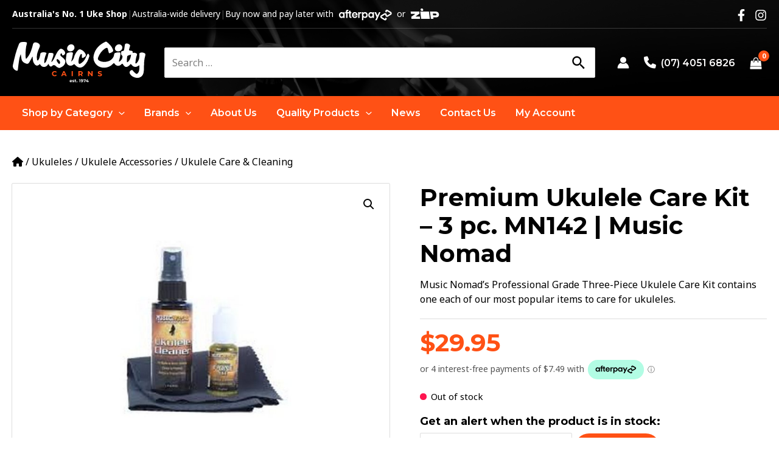

--- FILE ---
content_type: text/css
request_url: https://www.musiccitycairns.com/wp-content/plugins/woocommerce-product-stock-alert/assets/frontend/css/frontend.css?ver=2.0.3
body_size: 215
content:
.alert_container {
	margin-bottom: 20px;
}

.stock_alert_email {
	margin-bottom: 10px;
	width: 250px;
}

.stk_disabled{
	cursor: not-allowed;
    opacity: 0.5 !important;
}

h5.subscribe_for_interest_text {
	margin-bottom: 5px;
}

.alert_container_bk {
	display: none;
}

.alert_container p {
    margin-bottom: 0px;
    font-size: 11px;
    font-weight: bold;
    font-style: italic;
    margin-top: 4px;
}

.stock_alert_button.alert_loader{cursor: not-allowed;}
.stock_alert_button.alert_loader:before{
  content: "";
  display: inline-block;
  width: 10px;
  height: 10px;
  margin-right: 10px;
  border-radius: 50%;
  border: 2px solid white;
  border-left-color: transparent;
  border-top-color: transparent;
  animation: loading 1s linear infinite;
}

@keyframes loading{
  0%{
    transform: rotate(0deg);
  }
  100%{
    transform: rotate(360deg);
  }
}

--- FILE ---
content_type: image/svg+xml
request_url: https://www.musiccitycairns.com/wp-content/uploads/2022/12/mcc-logo.svg
body_size: 3045
content:
<?xml version="1.0" encoding="utf-8"?>
<!-- Generator: Adobe Illustrator 26.5.0, SVG Export Plug-In . SVG Version: 6.00 Build 0)  -->
<svg version="1.1" id="Layer_1" xmlns="http://www.w3.org/2000/svg" xmlns:xlink="http://www.w3.org/1999/xlink" x="0px" y="0px"
	 viewBox="0 0 500 160" style="enable-background:new 0 0 500 160;" xml:space="preserve">
<style type="text/css">
	.st0{fill:#FFFFFF;}
	.st1{fill:#FF5115;}
</style>
<g>
	<path class="st0" d="M474.7,90.4c-1.5,0.9-2.3,1.4-3.1,2c-9.7,6.7-18.9,5.4-26-4.1c-2.4-3.2-3.7-3-5.6,0c-0.6,1-1.6,1.7-2.4,2.5
		c-9.5,8.8-16.8,8-23.3-3.1c-2.2-3.7-3.2-4.3-6.4-0.9c-8,8.5-19.6,7.3-25.8-2.5c-2.1-3.2-2.9-2.2-4.8-0.1
		C366,96.5,351.8,101.8,335.4,99c-21.6-3.7-35.4-24.3-31-45.6c5.1-24.8,21.2-40.9,43.4-51.6c2-1,3.9-0.9,5.6,0.5
		c9.5,7.3,17.5,15.7,22.2,26.9c2.8,6.8,2.2,8.7-4.1,12.6c-1.8,1.1-3.9,1.8-5.9,2.6c-3.1,1.3-4.7-0.2-5.3-3.1c-1-4.3-2.1-8.7-3.2-13
		c-0.9-3.5-3.1-4.5-6.4-3c-1.5,0.7-3.2,1.2-4.5,2.2c-11.9,8.6-20.3,19.9-25.2,33.7c-2,5.7-0.6,8.8,4.7,12
		c12.8,7.6,39.6,6.5,50.8-11.4c2.4-3.9,4-8.1,4.3-12.5c0.2-3.5,2-4.9,5-5.8c4-1.1,8.1-1.9,12.3-1.8c6.5,0.2,7.2,0.7,6.3,7.3
		c-1.1,8-2.8,15.9-5.1,23.7c-0.4,1.2-1.4,2.8-0.2,3.7c1.5,1.1,2.7-0.6,3.8-1.4c4.8-3.9,7.9-8.9,8.9-15c0.4-2.7,0.3-5-2.5-7.3
		c-3.8-3.1-2.3-8.3-2-12.7c0.2-3.1,3.5-3.1,5.9-3.5c3.3-0.6,4.7-2.3,5.1-5.6c0.7-5.9,1.9-11.7,2.6-17.6c0.4-3,1.9-4.4,4.6-4.9
		c5.2-0.9,9.5,1,13.2,4.3c1.8,1.6,1.9,3.7,1.2,6c-1,3.5-1.8,7.1-2.9,10.5c-1.1,3.6-0.5,5.8,3.8,5.9c1.5,0,2.9,0.6,4.4,0.7
		c3.3,0.1,5,1.7,4.6,5c-0.3,2.7,0.8,3.2,3.1,2.6c2.3-0.6,4.6-0.2,6.9,0.4c6.3,1.7,7.8,4.3,5.5,10.3c-3.2,8.3-4.1,17-4.9,25.7
		c-0.1,1.2-0.7,2.9,0.7,3.7c1.6,0.8,2.9-0.4,3.9-1.5c5.6-6,8.9-13.2,9.7-21.3c0.4-4.1,0.2-8.3,0.2-12.4c-0.1-3.2,1.5-4.8,4.5-5.5
		c3.5-0.9,6.9-0.9,10.3,0.1c7.8,2.2,9.1,4.6,7,12.3c-3.1,10.9-4,22.1-4.3,33.3c-0.2,9.8,0.2,19.5-1.6,29.2
		c-2.6,14.6-14.3,22.6-29,19.8c-9.1-1.8-17-6-21.7-14.4c-3.4-6.1-1-11.8,5.5-14.4c2.4-1,3.6,0.2,4.9,2c3,4.2,6.8,7.7,10.9,10.9
		c2.8,2.3,5.1,1.7,7.4-0.7c3.3-3.5,5-7.9,5.7-12.5C475.3,102.6,475.1,96.9,474.7,90.4z M444,50c-4.3,1.5-7.5,2.7-10.9,3.7
		c-2.4,0.7-3.3,2.2-3.7,4.6c-0.8,5.4-1.1,10.8-1.1,16.3c0,1.4-0.6,3.3,1,4c1.8,0.7,3-0.9,4.2-2.1C440.7,69.3,442.8,60.2,444,50z"/>
	<path class="st0" d="M135.5,85.3c-1.8,2.3-3.1,4.2-4.6,6c-7.5,8.4-20.2,7.1-25.6-2.8c-1.5-2.8-2.2-2.7-4.4-0.6
		c-5.7,5.4-11.1,5.1-16.5-0.7c-6.2-6.6-7.1-15.1-7.8-23.5c-0.2-2.2,0-4.5-0.5-6.9c-3.6,6.9-7.1,13.8-11,20.4
		c-5.1,8.7-7.6,9.3-17,5.4c-7.8-3.2-12.4-8.6-13.5-16.9c-0.7-5.5-1.7-11-2.6-17.2c-3.8,8.9-5.3,17.8-6.7,26.7
		c-1.6,10.6-3,21.3-4.1,32c-0.4,4-2.2,4.6-5.6,3.6C6.5,107.9,0.7,99,2.7,89.7c5.8-27,11.9-54,22.7-79.6c2-4.6,4.8-6.6,9.5-7.2
		C40.3,2.2,45.6,1.8,50.9,3c3.3,0.7,5,1.8,3.9,5.7c-4.9,16.9-5.3,34.2-4.5,51.7c0.1,1.8-0.4,4.2,1.4,4.9c1.9,0.7,3-1.6,4.1-3
		c11.3-13.7,16.5-30,20.8-46.8c0.2-0.8,0.3-1.6,0.5-2.4c1.9-8.5,6.5-10.8,15.7-8c8.9,2.8,12.8,9.3,9.7,16.7
		c-3.8,9.3-8.2,18.5-9.8,28.6c-0.9,5.8-0.9,11.5-0.1,17.3c0.3,1.7,0.5,4.1,2.4,4.6c2.2,0.5,2.8-2,3.7-3.4c3.6-5.4,4.6-11.6,5.8-17.8
		c0.7-3.3,0.4-7.4,4.8-8.5c5.9-1.6,11.9-2,17.6,0.6c2.4,1.1,0.6,3.2-0.1,4.8c-3.8,9.4-6.9,19-6.8,29.3c0,1.6,0.2,3.2,0.3,5.6
		c3.4-1.9,5-4.5,6.5-7.2c4-7.7,5.9-16.1,7.7-24.6c1.6-7.4,1.5-7.4,9-7.3c11.1,0.1,12.2,1.5,9.7,12c-1.7,7.4-5.5,14.1-6.9,21.7
		c2.3,0.7,2.8-1.1,3.6-2.1c4.8-5.8,8-12.6,10.9-19.4c3.5-8.1,7.4-15.9,13.2-22.6c5-5.7,8-6.5,13.3-3.9c6.6,3.3,11.4,10.9,10.2,16.2
		c-0.7,3.3-2.9,5.5-6,6.8c-2.6,1.1-4.4,0.8-5.2-2.4c-0.5-1.8-0.1-4.9-3.3-4.5c-2.4,0.3-3.9,5.7-2.5,8.2c0.5,0.8,1.2,1.6,1.9,2.3
		c1.7,1.6,3.5,3.1,5.2,4.6c6.2,5.2,12.9,10.7,10.6,19.8c-2.6,10.2-10.6,16-20.2,19.7c-1.8,0.7-3.7,0.4-5.3-0.4
		c-2.6-1.2-5.5-2.1-7.4-4c-5.3-5.5-9.9-9.1-17-2c-3.1,3.1-7.3,1.2-9.8-2.5C137.6,89.5,136.8,87.7,135.5,85.3z M179.1,79.6
		c-0.6-5.1-3.8-8.2-7.4-10.8c-1.1-0.8-2.2-2.5-3.8-1.7c-1.8,0.9-2,2.9-1.8,4.8c0.6,4.3,3.4,7.4,6,10.5c1.1,1.3,2.1,3.7,4.1,2.9
		C178.5,84.3,178.6,81.6,179.1,79.6z"/>
	<path class="st0" d="M220.6,76.5c4.9-4.2,8.4-8.8,9.9-14.9c2.8-11.3,8-21.3,16.9-29.3c2.4-2.1,4.6-2.7,7.7-1.7
		c9.2,3,15.1,9.2,19.1,17.7c1.9,4,1.1,7-2.2,9.6c-0.6,0.5-1.3,1.1-2,1.5c-2.7,1.5-5.7,4.5-8.5,3.2c-3-1.4-0.7-5.4-1.3-8.2
		c-0.5-2.3,1.4-5.8-1.6-6.5c-2.6-0.6-3.6,3-4.8,5c-4.7,8.5-6.5,17.6-5.8,27.3c0.4,5,3,6.4,7.4,3.7c7.8-4.6,13.7-11,17.8-19
		c2.5-4.9,4.7-9.8,7.1-14.8c0.6-1.3,1-3.1,2.8-3.2c1.9-0.1,2.7,1.6,3.6,3c1.5,2.3,2,4.9,1.2,7.6c-3.8,12.6-9,24.4-18.6,34
		c-12.6,12.7-24.9,8.6-34.1-2.4c-2.6-3.1-3.7-3.6-7-0.8c-8.2,6.8-19.6,4.2-24.5-5.2c-2.5-4.8-3.4-10.1-3-15.4
		c0.4-5.4,1.1-10.8,1.8-16.2c0.2-1.8,0.4-3.7,1.1-5.3c1.8-3.9,19.4-6.7,22.3-3.5c1.6,1.7,0.9,3.8,0.6,5.7
		c-1.2,8.2-2.7,16.3-5.2,24.2C220.9,73.9,220.8,75.2,220.6,76.5z"/>
	<path class="st0" d="M396,38c-7.4,0.1-12.2-4.1-12.3-10.7c-0.1-8.2,7.1-15.8,15.3-16c6.7-0.2,12.4,5.3,12.4,12.2
		C411.4,31.2,404.3,37.9,396,38z"/>
	<path class="st0" d="M217.1,38c-7.5,0-11.9-4.1-11.9-11c0-8.6,7.6-16,15.9-15.8c6.4,0.2,11.7,6,11.6,12.6
		C232.6,31.6,225.4,38.1,217.1,38z"/>
</g>
<g>
	<path class="st1" d="M148.4,122.3c0-5.7,4.4-9.8,10.3-9.8c3.3,0,6,1.2,7.8,3.3l-2.8,2.6c-1.3-1.5-2.9-2.2-4.8-2.2c-3.5,0-6,2.5-6,6
		c0,3.6,2.5,6,6,6c1.9,0,3.5-0.8,4.8-2.2l2.8,2.6c-1.8,2.2-4.5,3.4-7.8,3.4C152.8,132,148.4,128,148.4,122.3z"/>
	<path class="st1" d="M197.7,127.7h-8.8l-1.7,4h-4.5l8.4-18.9h4.3l8.4,18.9h-4.6L197.7,127.7z M196.3,124.3l-3-7.2l-3,7.2H196.3z"/>
	<path class="st1" d="M222.1,112.8h4.4v18.9h-4.4V112.8z"/>
	<path class="st1" d="M259.2,131.7l-3.6-5.3h-0.2h-3.8v5.3h-4.4v-18.9h8.2c5,0,8.2,2.6,8.2,6.9c0,2.8-1.4,4.9-3.9,6l4.2,6.1H259.2z
		 M255.1,116.4h-3.6v6.6h3.6c2.7,0,4-1.2,4-3.3C259.1,117.6,257.8,116.4,255.1,116.4z"/>
	<path class="st1" d="M300.5,112.8v18.9h-3.6l-9.4-11.5v11.5h-4.3v-18.9h3.6l9.4,11.5v-11.5H300.5z"/>
	<path class="st1" d="M319.7,129.8l1.5-3.3c1.6,1.2,4,2,6.2,2c2.6,0,3.6-0.9,3.6-2c0-3.5-11-1.1-11-8.1c0-3.2,2.6-5.9,8-5.9
		c2.4,0,4.8,0.6,6.6,1.7l-1.3,3.3c-1.8-1-3.6-1.5-5.2-1.5c-2.6,0-3.6,1-3.6,2.2c0,3.5,11,1.1,11,8c0,3.2-2.6,5.9-8,5.9
		C324.4,132,321.4,131.1,319.7,129.8z"/>
</g>
<g>
	<path class="st0" d="M223.5,151H217c0.2,1.1,1.2,1.7,2.5,1.7c0.9,0,1.6-0.3,2.2-0.8l1.3,1.4c-0.8,0.9-2,1.4-3.6,1.4
		c-3,0-4.9-1.9-4.9-4.4c0-2.6,2-4.4,4.6-4.4c2.5,0,4.5,1.7,4.5,4.5C223.6,150.5,223.5,150.8,223.5,151z M217,149.5h4.2
		c-0.2-1.1-1-1.8-2.1-1.8C218,147.7,217.2,148.4,217,149.5z"/>
	<path class="st0" d="M224.5,153.8l0.8-1.8c0.8,0.5,1.9,0.8,3,0.8c1.2,0,1.6-0.3,1.6-0.8c0-1.4-5.2,0-5.2-3.4c0-1.6,1.5-2.8,4-2.8
		c1.2,0,2.5,0.3,3.3,0.8l-0.8,1.8c-0.8-0.5-1.7-0.6-2.5-0.6c-1.1,0-1.6,0.4-1.6,0.8c0,1.5,5.2,0,5.2,3.4c0,1.6-1.5,2.7-4.1,2.7
		C226.8,154.7,225.3,154.3,224.5,153.8z"/>
	<path class="st0" d="M239.6,154.2c-0.5,0.4-1.3,0.5-2,0.5c-2,0-3.2-1-3.2-3.1v-3.5H233v-1.9h1.3v-2.1h2.5v2.1h2.1v1.9h-2.1v3.5
		c0,0.7,0.4,1.1,1.1,1.1c0.4,0,0.7-0.1,1-0.3L239.6,154.2z"/>
	<path class="st0" d="M240.7,153.2c0-0.9,0.7-1.5,1.6-1.5c0.9,0,1.6,0.6,1.6,1.5c0,0.9-0.7,1.6-1.6,1.6
		C241.4,154.7,240.7,154.1,240.7,153.2z"/>
	<path class="st0" d="M254.1,143.4v11.2h-2.6v-9.1h-2.2v-2.1H254.1z"/>
	<path class="st0" d="M265.1,148.8c0,3.9-2.3,6-5.7,6c-1.2,0-2.3-0.3-3.1-0.8l1-1.9c0.6,0.4,1.3,0.6,2.1,0.6c1.9,0,3.1-1.1,3.2-3.3
		c-0.7,0.7-1.6,1-2.8,1c-2.2,0-3.9-1.4-3.9-3.5c0-2.3,1.9-3.7,4.2-3.7C263.2,143.2,265.1,145.1,265.1,148.8z M262.2,146.8
		c0-1-0.7-1.7-2-1.7c-1.1,0-1.9,0.6-1.9,1.7s0.8,1.7,1.9,1.7C261.4,148.5,262.2,147.8,262.2,146.8z"/>
	<path class="st0" d="M275.2,143.4v1.7l-4.2,9.5h-2.8l4-9.1h-3.7v1.8h-2.3v-3.9H275.2z"/>
	<path class="st0" d="M285.7,152.2h-1.8v2.4h-2.5v-2.4h-6v-1.7l5.3-7.1h2.7l-4.9,6.7h3V148h2.4v2.1h1.8V152.2z"/>
</g>
</svg>


--- FILE ---
content_type: image/svg+xml
request_url: https://www.musiccitycairns.com/wp-content/uploads/2022/12/payments-afterpay-white.svg
body_size: 923
content:
<?xml version="1.0" encoding="utf-8"?>
<!-- Generator: Adobe Illustrator 26.5.0, SVG Export Plug-In . SVG Version: 6.00 Build 0)  -->
<svg version="1.1" id="Layer_1" xmlns="http://www.w3.org/2000/svg" xmlns:xlink="http://www.w3.org/1999/xlink" x="0px" y="0px"
	 viewBox="0 0 76 16" style="enable-background:new 0 0 76 16;" xml:space="preserve">
<style type="text/css">
	.st0{fill:#FFFFFF;}
</style>
<g>
	<path class="st0" d="M74.6,3.7l-2.3-1.3l-2.3-1.3c-1.5-0.9-3.4,0.2-3.4,2v0.3c0,0.2,0.1,0.3,0.2,0.4L68,4.3c0.3,0.2,0.7,0,0.7-0.4
		V3.3c0-0.3,0.4-0.6,0.7-0.4l2.1,1.2l2.1,1.2c0.3,0.2,0.3,0.6,0,0.8l-2.1,1.2l-2.1,1.2c-0.3,0.2-0.7,0-0.7-0.4V7.7
		c0-1.7-1.9-2.8-3.4-2L62.9,7l-2.3,1.3c-1.5,0.9-1.5,3.1,0,4l2.3,1.3l2.3,1.3c1.5,0.9,3.4-0.2,3.4-2v-0.3c0-0.2-0.1-0.3-0.2-0.4
		l-1.1-0.6c-0.3-0.2-0.7,0-0.7,0.4v0.7c0,0.3-0.4,0.6-0.7,0.4l-2.1-1.2l-2.1-1.2c-0.3-0.2-0.3-0.6,0-0.8l2.1-1.2L66,7.5
		c0.3-0.2,0.7,0,0.7,0.4v0.3c0,1.7,1.9,2.8,3.4,2l2.3-1.3l2.3-1.3C76.1,6.8,76.1,4.6,74.6,3.7z"/>
	<path class="st0" d="M59.8,4.1L54.5,15h-2.2l2-4.1l-3.1-6.8h2.3l2,4.6l2.2-4.6C57.6,4.1,59.8,4.1,59.8,4.1z"/>
	<path class="st0" d="M6.9,8c0-1.3-0.9-2.2-2.1-2.2S2.7,6.7,2.7,8c0,1.3,0.9,2.2,2.1,2.2S6.9,9.3,6.9,8 M6.9,11.9v-1
		C6.4,11.6,5.5,12,4.5,12c-2.1,0-3.7-1.7-3.7-4c0-2.3,1.7-4,3.8-4c1,0,1.8,0.4,2.4,1.1v-1h1.9v7.8C8.8,11.9,6.9,11.9,6.9,11.9z"/>
	<path class="st0" d="M18.1,10.2c-0.7,0-0.9-0.2-0.9-0.9V5.8h1.2V4.1h-1.2V2.2h-2v1.9h-2.5V3.4c0-0.7,0.2-0.9,0.9-0.9h0.4V0.9h-0.9
		c-1.6,0-2.4,0.5-2.4,2.1v1H9.8v1.7h1.1v6.1h2V5.8h2.5v3.8c0,1.6,0.6,2.3,2.2,2.3h1v-1.7C18.5,10.2,18.1,10.2,18.1,10.2z"/>
	<path class="st0" d="M25.1,7.3c-0.1-1-1-1.6-1.9-1.6c-1,0-1.8,0.6-2,1.6H25.1z M21.2,8.5c0.1,1.1,1,1.8,2,1.8c0.8,0,1.5-0.4,1.8-1
		h2C26.6,11,25.1,12,23.2,12c-2.3,0-4-1.6-4-4s1.7-4,4-4c2.3,0,4,1.7,4,4c0,0.2,0,0.3,0,0.5C27.2,8.5,21.2,8.5,21.2,8.5z"/>
	<path class="st0" d="M39.7,8c0-1.3-0.9-2.2-2.1-2.2S35.4,6.7,35.4,8c0,1.3,0.9,2.2,2.1,2.2S39.7,9.3,39.7,8 M33.5,15V4.1h1.9v1
		C36,4.4,36.9,4,37.9,4c2.1,0,3.7,1.7,3.7,4s-1.7,4-3.8,4c-1,0-1.8-0.4-2.3-1V15L33.5,15L33.5,15z"/>
	<path class="st0" d="M48.5,8c0-1.3-0.9-2.2-2.1-2.2S44.3,6.7,44.3,8c0,1.3,0.9,2.2,2.1,2.2S48.5,9.3,48.5,8 M48.5,11.9v-1
		c-0.6,0.7-1.4,1.1-2.4,1.1c-2.1,0-3.7-1.7-3.7-4c0-2.3,1.7-4,3.8-4c1,0,1.8,0.4,2.4,1.1v-1h1.9v7.8C50.4,11.9,48.5,11.9,48.5,11.9z
		"/>
	<path class="st0" d="M30.1,4.9c0,0,0.5-0.9,1.7-0.9c0.5,0,0.8,0.2,0.8,0.2v2c0,0-0.7-0.4-1.4-0.4c-0.7,0.1-1.1,0.7-1.1,1.5v4.6h-2
		V4.1h1.9L30.1,4.9L30.1,4.9z"/>
</g>
</svg>
